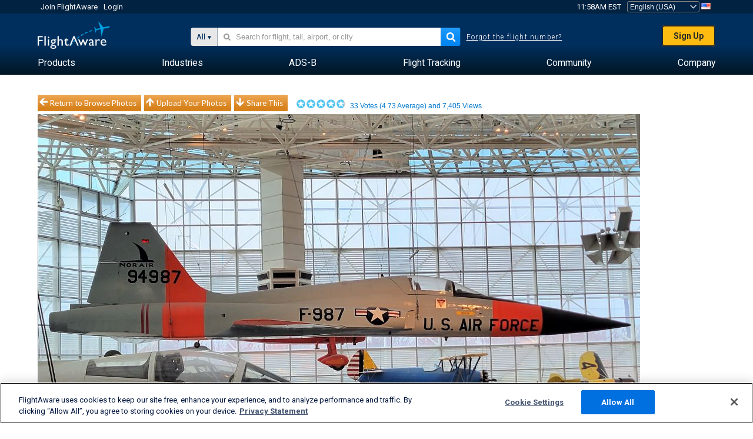

--- FILE ---
content_type: application/javascript; charset=utf-8
request_url: https://fundingchoicesmessages.google.com/f/AGSKWxUJT-UTNg7wCd5qwoucMUOdlQLtnfoqjsmdLCAjYOB9-45OcBCTmKFT2pLH20cBRfnGzB1pgrxV5XZVHgoGJqS7uBxBJVuwnclHol6Ljp0L2iAyMJ-xtBYHIiPrT0NNwHBLt8HvPC8If3YuXkMrt3etOeUQkKFAm-4B9KQ4V8kECYiL6TuWiWf5Cn7O/_/amazon/iframeproxy-_valueclick./carouselads./ad/login-/livejasmine05.
body_size: -1292
content:
window['535b1496-ec09-4efa-b73d-241594f82037'] = true;

--- FILE ---
content_type: text/plain;charset=UTF-8
request_url: https://c.pub.network/v2/c
body_size: -113
content:
34fca83e-7017-407b-97ab-5c35b0fc8cd0

--- FILE ---
content_type: text/plain;charset=UTF-8
request_url: https://c.pub.network/v2/c
body_size: -265
content:
e4088830-a707-4f4c-bb16-902c5610d22d

--- FILE ---
content_type: application/javascript; charset=utf-8
request_url: https://fundingchoicesmessages.google.com/f/AGSKWxW4dWf-GRBFURsUO0yx7HNVdnv2aXr_V08esAkzxLjp9sDTEpnHQvbbutZigkiNucBW-0iP_wa9Yyr_w5HrOlCw5wT1m8cDdhMgC21a19NIZgGGivclLuiqBqk4bA_8UsdydVD79A==?fccs=W251bGwsbnVsbCxudWxsLG51bGwsbnVsbCxudWxsLFsxNzY5MDE0Njk1LDU0NzAwMDAwMF0sbnVsbCxudWxsLG51bGwsW251bGwsWzcsNl0sbnVsbCxudWxsLG51bGwsbnVsbCxudWxsLG51bGwsbnVsbCxudWxsLG51bGwsMV0sImh0dHBzOi8vd3d3LmZsaWdodGF3YXJlLmNvbS9waG90b3Mvdmlldy81MzkyMy1hNjViMWNhZWQ4NjI2Y2RlMmNmZWI5NjFhYmYxMDNkNGZjNmFlM2Q5L3VzZXIvVHJpc3RhckNvdW50cnkvc29ydC92b3Rlcy9wYWdlLzEvc2l6ZS92Z2EiLG51bGwsW1s4LCI5b0VCUi01bXFxbyJdLFs5LCJlbi1VUyJdLFsxNiwiWzEsMSwxXSJdLFsyNiwiOCJdLFsxOSwiMiJdLFsxNywiWzBdIl0sWzI0LCIiXSxbMjUsIltbMzEwODIyNTRdXSJdLFsyOSwiZmFsc2UiXV1d
body_size: 115
content:
if (typeof __googlefc.fcKernelManager.run === 'function') {"use strict";this.default_ContributorServingResponseClientJs=this.default_ContributorServingResponseClientJs||{};(function(_){var window=this;
try{
var qp=function(a){this.A=_.t(a)};_.u(qp,_.J);var rp=function(a){this.A=_.t(a)};_.u(rp,_.J);rp.prototype.getWhitelistStatus=function(){return _.F(this,2)};var sp=function(a){this.A=_.t(a)};_.u(sp,_.J);var tp=_.ed(sp),up=function(a,b,c){this.B=a;this.j=_.A(b,qp,1);this.l=_.A(b,_.Pk,3);this.F=_.A(b,rp,4);a=this.B.location.hostname;this.D=_.Fg(this.j,2)&&_.O(this.j,2)!==""?_.O(this.j,2):a;a=new _.Qg(_.Qk(this.l));this.C=new _.dh(_.q.document,this.D,a);this.console=null;this.o=new _.mp(this.B,c,a)};
up.prototype.run=function(){if(_.O(this.j,3)){var a=this.C,b=_.O(this.j,3),c=_.fh(a),d=new _.Wg;b=_.hg(d,1,b);c=_.C(c,1,b);_.jh(a,c)}else _.gh(this.C,"FCNEC");_.op(this.o,_.A(this.l,_.De,1),this.l.getDefaultConsentRevocationText(),this.l.getDefaultConsentRevocationCloseText(),this.l.getDefaultConsentRevocationAttestationText(),this.D);_.pp(this.o,_.F(this.F,1),this.F.getWhitelistStatus());var e;a=(e=this.B.googlefc)==null?void 0:e.__executeManualDeployment;a!==void 0&&typeof a==="function"&&_.To(this.o.G,
"manualDeploymentApi")};var vp=function(){};vp.prototype.run=function(a,b,c){var d;return _.v(function(e){d=tp(b);(new up(a,d,c)).run();return e.return({})})};_.Tk(7,new vp);
}catch(e){_._DumpException(e)}
}).call(this,this.default_ContributorServingResponseClientJs);
// Google Inc.

//# sourceURL=/_/mss/boq-content-ads-contributor/_/js/k=boq-content-ads-contributor.ContributorServingResponseClientJs.en_US.9oEBR-5mqqo.es5.O/d=1/exm=ad_blocking_detection_executable,kernel_loader,loader_js_executable/ed=1/rs=AJlcJMwtVrnwsvCgvFVyuqXAo8GMo9641A/m=cookie_refresh_executable
__googlefc.fcKernelManager.run('\x5b\x5b\x5b7,\x22\x5b\x5bnull,\\\x22flightaware.com\\\x22,\\\x22AKsRol-iQ3_DQyzcqO2uFf4CgM5iOjCkn_iFc9urZ3DGYgP4kcbcpn2JkpcMV1sw2WUvXyCGYE04WrWhVdRrD6Aog5GTq3dPqNkC44Q9WMDINOk4oV0iOKhXU8druwqNvhP4HlNY05FOvTxXeQvq3Kfn2Sy5CFIOaA\\\\u003d\\\\u003d\\\x22\x5d,null,\x5b\x5bnull,null,null,\\\x22https:\/\/fundingchoicesmessages.google.com\/f\/AGSKWxWrvsSlPLH5WhWdbEKWTz3WvQFPsmUkfbvBxghBkNhePIhH3gcH38rI46a2AgdXXuC1KwiiNZn4iqMadmbCH0FbG79NWQMQFnBfvvb5H2AxkEFCUSrpmY-1c33cl6BHe8c1MCBHEw\\\\u003d\\\\u003d\\\x22\x5d,null,null,\x5bnull,null,null,\\\x22https:\/\/fundingchoicesmessages.google.com\/el\/AGSKWxW6OxMqnvuZqejDIP0e5cEnbO3K6XfP8I05lXkQnuSZB_dvZoOdI82p-ffzBRnU0wDQhEmY2hIpvDkx0AlrVtBM-Mh4BNz32N3ZkzKiIqN1SvRjzzfiYk5M9s0c0UgdauPHfD141Q\\\\u003d\\\\u003d\\\x22\x5d,null,\x5bnull,\x5b7,6\x5d,null,null,null,null,null,null,null,null,null,1\x5d\x5d,\x5b3,1\x5d\x5d\x22\x5d\x5d,\x5bnull,null,null,\x22https:\/\/fundingchoicesmessages.google.com\/f\/AGSKWxW2--8s5M9z71BLyLiZbs3vEmEfuHKPN-URs8XRo6R69m4ZYBnMc_WASfQOmXbZlo8CVJ6ad6jn3o0YgjxmDDQ7nRcttakkgcBpYS7Zp65lL-XCF8BuYU877-S31GRJwRy2zui7rw\\u003d\\u003d\x22\x5d\x5d');}

--- FILE ---
content_type: application/javascript
request_url: https://www.flightaware.com/include/b860f98c156a-adblockdetector/adblockdetector.js
body_size: 179
content:
(function(win,$){if(!win&&!$){return;}
const COOKIE_NAME={RECOVERY_SEEN:"_fa-recovery-seen",AD_BLOCK_RESHOW_FREQ:"_fa-recovery-reshow-freq",};if(typeof win.adBlockReshowFrequency!=="number"||win.adBlockReshowFrequency<0){win.adBlockReshowFrequency=0;}
$.cookie(COOKIE_NAME.AD_BLOCK_RESHOW_FREQ,win.adBlockReshowFrequency,{domain:".flightaware.com",expires:365,});$(document).on("click",".fc-ab-root button.fc-close",(e)=>{const isLoggedIn=win.user.id!=="";const expiresDate=new Date(Date.now()+win.adBlockReshowFrequency*24*60*60*1000,);$.cookie(COOKIE_NAME.RECOVERY_SEEN,win.adBlockReshowFrequency,{domain:".flightaware.com",expires:!isLoggedIn?null:win.adBlockReshowFrequency>0?expiresDate:null,});});win.googlefc=win.googlefc||{};win.googlefc.callbackQueue=win.googlefc.callbackQueue||[];win.googlefc.callbackQueue.push({AD_BLOCK_DATA_READY:()=>{const hasAdBlock=googlefc.getAdBlockerStatus()!==googlefc.AdBlockerStatusEnum.NO_AD_BLOCKER;const popupRendered=$(".fc-ab-root").length>0;if(hasAdBlock&&popupRendered){$.cookie(COOKIE_NAME.RECOVERY_SEEN,0,{domain:".flightaware.com",expires:null,});}},});win.googlefc.controlledMessagingFunction=async function(message){const oneTrustReady=win.OneTrustStatus&&(await win.OneTrustStatus.readyCheck());const isOneTrustClosed=oneTrustReady===undefined?true:win.OneTrust.IsAlertBoxClosed();const popupSeen=$.cookie(COOKIE_NAME.RECOVERY_SEEN);if(isOneTrustClosed&&!popupSeen){message.proceed(true);}else{message.proceed(false);}};})(window,jQuery);